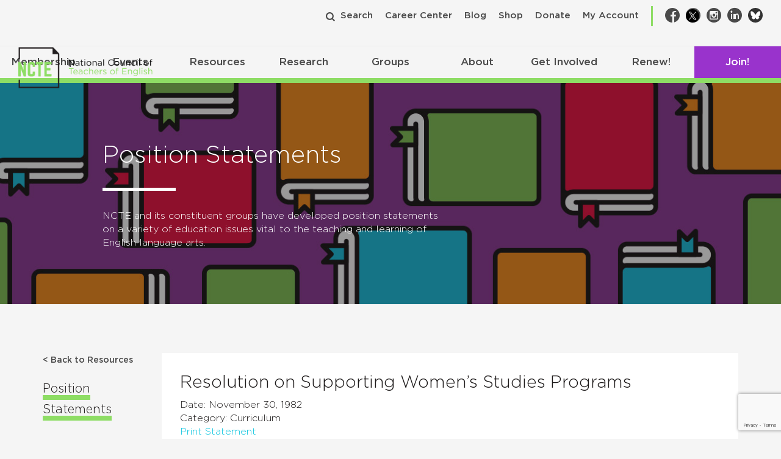

--- FILE ---
content_type: text/html; charset=utf-8
request_url: https://www.google.com/recaptcha/api2/anchor?ar=1&k=6Lf-cTUoAAAAAEDIC6CRcnNGepl9lQFUsctvt8SU&co=aHR0cHM6Ly9uY3RlLm9yZzo0NDM.&hl=en&v=PoyoqOPhxBO7pBk68S4YbpHZ&theme=light&size=invisible&badge=bottomright&anchor-ms=20000&execute-ms=30000&cb=1ar2x4qgn6v6
body_size: 49227
content:
<!DOCTYPE HTML><html dir="ltr" lang="en"><head><meta http-equiv="Content-Type" content="text/html; charset=UTF-8">
<meta http-equiv="X-UA-Compatible" content="IE=edge">
<title>reCAPTCHA</title>
<style type="text/css">
/* cyrillic-ext */
@font-face {
  font-family: 'Roboto';
  font-style: normal;
  font-weight: 400;
  font-stretch: 100%;
  src: url(//fonts.gstatic.com/s/roboto/v48/KFO7CnqEu92Fr1ME7kSn66aGLdTylUAMa3GUBHMdazTgWw.woff2) format('woff2');
  unicode-range: U+0460-052F, U+1C80-1C8A, U+20B4, U+2DE0-2DFF, U+A640-A69F, U+FE2E-FE2F;
}
/* cyrillic */
@font-face {
  font-family: 'Roboto';
  font-style: normal;
  font-weight: 400;
  font-stretch: 100%;
  src: url(//fonts.gstatic.com/s/roboto/v48/KFO7CnqEu92Fr1ME7kSn66aGLdTylUAMa3iUBHMdazTgWw.woff2) format('woff2');
  unicode-range: U+0301, U+0400-045F, U+0490-0491, U+04B0-04B1, U+2116;
}
/* greek-ext */
@font-face {
  font-family: 'Roboto';
  font-style: normal;
  font-weight: 400;
  font-stretch: 100%;
  src: url(//fonts.gstatic.com/s/roboto/v48/KFO7CnqEu92Fr1ME7kSn66aGLdTylUAMa3CUBHMdazTgWw.woff2) format('woff2');
  unicode-range: U+1F00-1FFF;
}
/* greek */
@font-face {
  font-family: 'Roboto';
  font-style: normal;
  font-weight: 400;
  font-stretch: 100%;
  src: url(//fonts.gstatic.com/s/roboto/v48/KFO7CnqEu92Fr1ME7kSn66aGLdTylUAMa3-UBHMdazTgWw.woff2) format('woff2');
  unicode-range: U+0370-0377, U+037A-037F, U+0384-038A, U+038C, U+038E-03A1, U+03A3-03FF;
}
/* math */
@font-face {
  font-family: 'Roboto';
  font-style: normal;
  font-weight: 400;
  font-stretch: 100%;
  src: url(//fonts.gstatic.com/s/roboto/v48/KFO7CnqEu92Fr1ME7kSn66aGLdTylUAMawCUBHMdazTgWw.woff2) format('woff2');
  unicode-range: U+0302-0303, U+0305, U+0307-0308, U+0310, U+0312, U+0315, U+031A, U+0326-0327, U+032C, U+032F-0330, U+0332-0333, U+0338, U+033A, U+0346, U+034D, U+0391-03A1, U+03A3-03A9, U+03B1-03C9, U+03D1, U+03D5-03D6, U+03F0-03F1, U+03F4-03F5, U+2016-2017, U+2034-2038, U+203C, U+2040, U+2043, U+2047, U+2050, U+2057, U+205F, U+2070-2071, U+2074-208E, U+2090-209C, U+20D0-20DC, U+20E1, U+20E5-20EF, U+2100-2112, U+2114-2115, U+2117-2121, U+2123-214F, U+2190, U+2192, U+2194-21AE, U+21B0-21E5, U+21F1-21F2, U+21F4-2211, U+2213-2214, U+2216-22FF, U+2308-230B, U+2310, U+2319, U+231C-2321, U+2336-237A, U+237C, U+2395, U+239B-23B7, U+23D0, U+23DC-23E1, U+2474-2475, U+25AF, U+25B3, U+25B7, U+25BD, U+25C1, U+25CA, U+25CC, U+25FB, U+266D-266F, U+27C0-27FF, U+2900-2AFF, U+2B0E-2B11, U+2B30-2B4C, U+2BFE, U+3030, U+FF5B, U+FF5D, U+1D400-1D7FF, U+1EE00-1EEFF;
}
/* symbols */
@font-face {
  font-family: 'Roboto';
  font-style: normal;
  font-weight: 400;
  font-stretch: 100%;
  src: url(//fonts.gstatic.com/s/roboto/v48/KFO7CnqEu92Fr1ME7kSn66aGLdTylUAMaxKUBHMdazTgWw.woff2) format('woff2');
  unicode-range: U+0001-000C, U+000E-001F, U+007F-009F, U+20DD-20E0, U+20E2-20E4, U+2150-218F, U+2190, U+2192, U+2194-2199, U+21AF, U+21E6-21F0, U+21F3, U+2218-2219, U+2299, U+22C4-22C6, U+2300-243F, U+2440-244A, U+2460-24FF, U+25A0-27BF, U+2800-28FF, U+2921-2922, U+2981, U+29BF, U+29EB, U+2B00-2BFF, U+4DC0-4DFF, U+FFF9-FFFB, U+10140-1018E, U+10190-1019C, U+101A0, U+101D0-101FD, U+102E0-102FB, U+10E60-10E7E, U+1D2C0-1D2D3, U+1D2E0-1D37F, U+1F000-1F0FF, U+1F100-1F1AD, U+1F1E6-1F1FF, U+1F30D-1F30F, U+1F315, U+1F31C, U+1F31E, U+1F320-1F32C, U+1F336, U+1F378, U+1F37D, U+1F382, U+1F393-1F39F, U+1F3A7-1F3A8, U+1F3AC-1F3AF, U+1F3C2, U+1F3C4-1F3C6, U+1F3CA-1F3CE, U+1F3D4-1F3E0, U+1F3ED, U+1F3F1-1F3F3, U+1F3F5-1F3F7, U+1F408, U+1F415, U+1F41F, U+1F426, U+1F43F, U+1F441-1F442, U+1F444, U+1F446-1F449, U+1F44C-1F44E, U+1F453, U+1F46A, U+1F47D, U+1F4A3, U+1F4B0, U+1F4B3, U+1F4B9, U+1F4BB, U+1F4BF, U+1F4C8-1F4CB, U+1F4D6, U+1F4DA, U+1F4DF, U+1F4E3-1F4E6, U+1F4EA-1F4ED, U+1F4F7, U+1F4F9-1F4FB, U+1F4FD-1F4FE, U+1F503, U+1F507-1F50B, U+1F50D, U+1F512-1F513, U+1F53E-1F54A, U+1F54F-1F5FA, U+1F610, U+1F650-1F67F, U+1F687, U+1F68D, U+1F691, U+1F694, U+1F698, U+1F6AD, U+1F6B2, U+1F6B9-1F6BA, U+1F6BC, U+1F6C6-1F6CF, U+1F6D3-1F6D7, U+1F6E0-1F6EA, U+1F6F0-1F6F3, U+1F6F7-1F6FC, U+1F700-1F7FF, U+1F800-1F80B, U+1F810-1F847, U+1F850-1F859, U+1F860-1F887, U+1F890-1F8AD, U+1F8B0-1F8BB, U+1F8C0-1F8C1, U+1F900-1F90B, U+1F93B, U+1F946, U+1F984, U+1F996, U+1F9E9, U+1FA00-1FA6F, U+1FA70-1FA7C, U+1FA80-1FA89, U+1FA8F-1FAC6, U+1FACE-1FADC, U+1FADF-1FAE9, U+1FAF0-1FAF8, U+1FB00-1FBFF;
}
/* vietnamese */
@font-face {
  font-family: 'Roboto';
  font-style: normal;
  font-weight: 400;
  font-stretch: 100%;
  src: url(//fonts.gstatic.com/s/roboto/v48/KFO7CnqEu92Fr1ME7kSn66aGLdTylUAMa3OUBHMdazTgWw.woff2) format('woff2');
  unicode-range: U+0102-0103, U+0110-0111, U+0128-0129, U+0168-0169, U+01A0-01A1, U+01AF-01B0, U+0300-0301, U+0303-0304, U+0308-0309, U+0323, U+0329, U+1EA0-1EF9, U+20AB;
}
/* latin-ext */
@font-face {
  font-family: 'Roboto';
  font-style: normal;
  font-weight: 400;
  font-stretch: 100%;
  src: url(//fonts.gstatic.com/s/roboto/v48/KFO7CnqEu92Fr1ME7kSn66aGLdTylUAMa3KUBHMdazTgWw.woff2) format('woff2');
  unicode-range: U+0100-02BA, U+02BD-02C5, U+02C7-02CC, U+02CE-02D7, U+02DD-02FF, U+0304, U+0308, U+0329, U+1D00-1DBF, U+1E00-1E9F, U+1EF2-1EFF, U+2020, U+20A0-20AB, U+20AD-20C0, U+2113, U+2C60-2C7F, U+A720-A7FF;
}
/* latin */
@font-face {
  font-family: 'Roboto';
  font-style: normal;
  font-weight: 400;
  font-stretch: 100%;
  src: url(//fonts.gstatic.com/s/roboto/v48/KFO7CnqEu92Fr1ME7kSn66aGLdTylUAMa3yUBHMdazQ.woff2) format('woff2');
  unicode-range: U+0000-00FF, U+0131, U+0152-0153, U+02BB-02BC, U+02C6, U+02DA, U+02DC, U+0304, U+0308, U+0329, U+2000-206F, U+20AC, U+2122, U+2191, U+2193, U+2212, U+2215, U+FEFF, U+FFFD;
}
/* cyrillic-ext */
@font-face {
  font-family: 'Roboto';
  font-style: normal;
  font-weight: 500;
  font-stretch: 100%;
  src: url(//fonts.gstatic.com/s/roboto/v48/KFO7CnqEu92Fr1ME7kSn66aGLdTylUAMa3GUBHMdazTgWw.woff2) format('woff2');
  unicode-range: U+0460-052F, U+1C80-1C8A, U+20B4, U+2DE0-2DFF, U+A640-A69F, U+FE2E-FE2F;
}
/* cyrillic */
@font-face {
  font-family: 'Roboto';
  font-style: normal;
  font-weight: 500;
  font-stretch: 100%;
  src: url(//fonts.gstatic.com/s/roboto/v48/KFO7CnqEu92Fr1ME7kSn66aGLdTylUAMa3iUBHMdazTgWw.woff2) format('woff2');
  unicode-range: U+0301, U+0400-045F, U+0490-0491, U+04B0-04B1, U+2116;
}
/* greek-ext */
@font-face {
  font-family: 'Roboto';
  font-style: normal;
  font-weight: 500;
  font-stretch: 100%;
  src: url(//fonts.gstatic.com/s/roboto/v48/KFO7CnqEu92Fr1ME7kSn66aGLdTylUAMa3CUBHMdazTgWw.woff2) format('woff2');
  unicode-range: U+1F00-1FFF;
}
/* greek */
@font-face {
  font-family: 'Roboto';
  font-style: normal;
  font-weight: 500;
  font-stretch: 100%;
  src: url(//fonts.gstatic.com/s/roboto/v48/KFO7CnqEu92Fr1ME7kSn66aGLdTylUAMa3-UBHMdazTgWw.woff2) format('woff2');
  unicode-range: U+0370-0377, U+037A-037F, U+0384-038A, U+038C, U+038E-03A1, U+03A3-03FF;
}
/* math */
@font-face {
  font-family: 'Roboto';
  font-style: normal;
  font-weight: 500;
  font-stretch: 100%;
  src: url(//fonts.gstatic.com/s/roboto/v48/KFO7CnqEu92Fr1ME7kSn66aGLdTylUAMawCUBHMdazTgWw.woff2) format('woff2');
  unicode-range: U+0302-0303, U+0305, U+0307-0308, U+0310, U+0312, U+0315, U+031A, U+0326-0327, U+032C, U+032F-0330, U+0332-0333, U+0338, U+033A, U+0346, U+034D, U+0391-03A1, U+03A3-03A9, U+03B1-03C9, U+03D1, U+03D5-03D6, U+03F0-03F1, U+03F4-03F5, U+2016-2017, U+2034-2038, U+203C, U+2040, U+2043, U+2047, U+2050, U+2057, U+205F, U+2070-2071, U+2074-208E, U+2090-209C, U+20D0-20DC, U+20E1, U+20E5-20EF, U+2100-2112, U+2114-2115, U+2117-2121, U+2123-214F, U+2190, U+2192, U+2194-21AE, U+21B0-21E5, U+21F1-21F2, U+21F4-2211, U+2213-2214, U+2216-22FF, U+2308-230B, U+2310, U+2319, U+231C-2321, U+2336-237A, U+237C, U+2395, U+239B-23B7, U+23D0, U+23DC-23E1, U+2474-2475, U+25AF, U+25B3, U+25B7, U+25BD, U+25C1, U+25CA, U+25CC, U+25FB, U+266D-266F, U+27C0-27FF, U+2900-2AFF, U+2B0E-2B11, U+2B30-2B4C, U+2BFE, U+3030, U+FF5B, U+FF5D, U+1D400-1D7FF, U+1EE00-1EEFF;
}
/* symbols */
@font-face {
  font-family: 'Roboto';
  font-style: normal;
  font-weight: 500;
  font-stretch: 100%;
  src: url(//fonts.gstatic.com/s/roboto/v48/KFO7CnqEu92Fr1ME7kSn66aGLdTylUAMaxKUBHMdazTgWw.woff2) format('woff2');
  unicode-range: U+0001-000C, U+000E-001F, U+007F-009F, U+20DD-20E0, U+20E2-20E4, U+2150-218F, U+2190, U+2192, U+2194-2199, U+21AF, U+21E6-21F0, U+21F3, U+2218-2219, U+2299, U+22C4-22C6, U+2300-243F, U+2440-244A, U+2460-24FF, U+25A0-27BF, U+2800-28FF, U+2921-2922, U+2981, U+29BF, U+29EB, U+2B00-2BFF, U+4DC0-4DFF, U+FFF9-FFFB, U+10140-1018E, U+10190-1019C, U+101A0, U+101D0-101FD, U+102E0-102FB, U+10E60-10E7E, U+1D2C0-1D2D3, U+1D2E0-1D37F, U+1F000-1F0FF, U+1F100-1F1AD, U+1F1E6-1F1FF, U+1F30D-1F30F, U+1F315, U+1F31C, U+1F31E, U+1F320-1F32C, U+1F336, U+1F378, U+1F37D, U+1F382, U+1F393-1F39F, U+1F3A7-1F3A8, U+1F3AC-1F3AF, U+1F3C2, U+1F3C4-1F3C6, U+1F3CA-1F3CE, U+1F3D4-1F3E0, U+1F3ED, U+1F3F1-1F3F3, U+1F3F5-1F3F7, U+1F408, U+1F415, U+1F41F, U+1F426, U+1F43F, U+1F441-1F442, U+1F444, U+1F446-1F449, U+1F44C-1F44E, U+1F453, U+1F46A, U+1F47D, U+1F4A3, U+1F4B0, U+1F4B3, U+1F4B9, U+1F4BB, U+1F4BF, U+1F4C8-1F4CB, U+1F4D6, U+1F4DA, U+1F4DF, U+1F4E3-1F4E6, U+1F4EA-1F4ED, U+1F4F7, U+1F4F9-1F4FB, U+1F4FD-1F4FE, U+1F503, U+1F507-1F50B, U+1F50D, U+1F512-1F513, U+1F53E-1F54A, U+1F54F-1F5FA, U+1F610, U+1F650-1F67F, U+1F687, U+1F68D, U+1F691, U+1F694, U+1F698, U+1F6AD, U+1F6B2, U+1F6B9-1F6BA, U+1F6BC, U+1F6C6-1F6CF, U+1F6D3-1F6D7, U+1F6E0-1F6EA, U+1F6F0-1F6F3, U+1F6F7-1F6FC, U+1F700-1F7FF, U+1F800-1F80B, U+1F810-1F847, U+1F850-1F859, U+1F860-1F887, U+1F890-1F8AD, U+1F8B0-1F8BB, U+1F8C0-1F8C1, U+1F900-1F90B, U+1F93B, U+1F946, U+1F984, U+1F996, U+1F9E9, U+1FA00-1FA6F, U+1FA70-1FA7C, U+1FA80-1FA89, U+1FA8F-1FAC6, U+1FACE-1FADC, U+1FADF-1FAE9, U+1FAF0-1FAF8, U+1FB00-1FBFF;
}
/* vietnamese */
@font-face {
  font-family: 'Roboto';
  font-style: normal;
  font-weight: 500;
  font-stretch: 100%;
  src: url(//fonts.gstatic.com/s/roboto/v48/KFO7CnqEu92Fr1ME7kSn66aGLdTylUAMa3OUBHMdazTgWw.woff2) format('woff2');
  unicode-range: U+0102-0103, U+0110-0111, U+0128-0129, U+0168-0169, U+01A0-01A1, U+01AF-01B0, U+0300-0301, U+0303-0304, U+0308-0309, U+0323, U+0329, U+1EA0-1EF9, U+20AB;
}
/* latin-ext */
@font-face {
  font-family: 'Roboto';
  font-style: normal;
  font-weight: 500;
  font-stretch: 100%;
  src: url(//fonts.gstatic.com/s/roboto/v48/KFO7CnqEu92Fr1ME7kSn66aGLdTylUAMa3KUBHMdazTgWw.woff2) format('woff2');
  unicode-range: U+0100-02BA, U+02BD-02C5, U+02C7-02CC, U+02CE-02D7, U+02DD-02FF, U+0304, U+0308, U+0329, U+1D00-1DBF, U+1E00-1E9F, U+1EF2-1EFF, U+2020, U+20A0-20AB, U+20AD-20C0, U+2113, U+2C60-2C7F, U+A720-A7FF;
}
/* latin */
@font-face {
  font-family: 'Roboto';
  font-style: normal;
  font-weight: 500;
  font-stretch: 100%;
  src: url(//fonts.gstatic.com/s/roboto/v48/KFO7CnqEu92Fr1ME7kSn66aGLdTylUAMa3yUBHMdazQ.woff2) format('woff2');
  unicode-range: U+0000-00FF, U+0131, U+0152-0153, U+02BB-02BC, U+02C6, U+02DA, U+02DC, U+0304, U+0308, U+0329, U+2000-206F, U+20AC, U+2122, U+2191, U+2193, U+2212, U+2215, U+FEFF, U+FFFD;
}
/* cyrillic-ext */
@font-face {
  font-family: 'Roboto';
  font-style: normal;
  font-weight: 900;
  font-stretch: 100%;
  src: url(//fonts.gstatic.com/s/roboto/v48/KFO7CnqEu92Fr1ME7kSn66aGLdTylUAMa3GUBHMdazTgWw.woff2) format('woff2');
  unicode-range: U+0460-052F, U+1C80-1C8A, U+20B4, U+2DE0-2DFF, U+A640-A69F, U+FE2E-FE2F;
}
/* cyrillic */
@font-face {
  font-family: 'Roboto';
  font-style: normal;
  font-weight: 900;
  font-stretch: 100%;
  src: url(//fonts.gstatic.com/s/roboto/v48/KFO7CnqEu92Fr1ME7kSn66aGLdTylUAMa3iUBHMdazTgWw.woff2) format('woff2');
  unicode-range: U+0301, U+0400-045F, U+0490-0491, U+04B0-04B1, U+2116;
}
/* greek-ext */
@font-face {
  font-family: 'Roboto';
  font-style: normal;
  font-weight: 900;
  font-stretch: 100%;
  src: url(//fonts.gstatic.com/s/roboto/v48/KFO7CnqEu92Fr1ME7kSn66aGLdTylUAMa3CUBHMdazTgWw.woff2) format('woff2');
  unicode-range: U+1F00-1FFF;
}
/* greek */
@font-face {
  font-family: 'Roboto';
  font-style: normal;
  font-weight: 900;
  font-stretch: 100%;
  src: url(//fonts.gstatic.com/s/roboto/v48/KFO7CnqEu92Fr1ME7kSn66aGLdTylUAMa3-UBHMdazTgWw.woff2) format('woff2');
  unicode-range: U+0370-0377, U+037A-037F, U+0384-038A, U+038C, U+038E-03A1, U+03A3-03FF;
}
/* math */
@font-face {
  font-family: 'Roboto';
  font-style: normal;
  font-weight: 900;
  font-stretch: 100%;
  src: url(//fonts.gstatic.com/s/roboto/v48/KFO7CnqEu92Fr1ME7kSn66aGLdTylUAMawCUBHMdazTgWw.woff2) format('woff2');
  unicode-range: U+0302-0303, U+0305, U+0307-0308, U+0310, U+0312, U+0315, U+031A, U+0326-0327, U+032C, U+032F-0330, U+0332-0333, U+0338, U+033A, U+0346, U+034D, U+0391-03A1, U+03A3-03A9, U+03B1-03C9, U+03D1, U+03D5-03D6, U+03F0-03F1, U+03F4-03F5, U+2016-2017, U+2034-2038, U+203C, U+2040, U+2043, U+2047, U+2050, U+2057, U+205F, U+2070-2071, U+2074-208E, U+2090-209C, U+20D0-20DC, U+20E1, U+20E5-20EF, U+2100-2112, U+2114-2115, U+2117-2121, U+2123-214F, U+2190, U+2192, U+2194-21AE, U+21B0-21E5, U+21F1-21F2, U+21F4-2211, U+2213-2214, U+2216-22FF, U+2308-230B, U+2310, U+2319, U+231C-2321, U+2336-237A, U+237C, U+2395, U+239B-23B7, U+23D0, U+23DC-23E1, U+2474-2475, U+25AF, U+25B3, U+25B7, U+25BD, U+25C1, U+25CA, U+25CC, U+25FB, U+266D-266F, U+27C0-27FF, U+2900-2AFF, U+2B0E-2B11, U+2B30-2B4C, U+2BFE, U+3030, U+FF5B, U+FF5D, U+1D400-1D7FF, U+1EE00-1EEFF;
}
/* symbols */
@font-face {
  font-family: 'Roboto';
  font-style: normal;
  font-weight: 900;
  font-stretch: 100%;
  src: url(//fonts.gstatic.com/s/roboto/v48/KFO7CnqEu92Fr1ME7kSn66aGLdTylUAMaxKUBHMdazTgWw.woff2) format('woff2');
  unicode-range: U+0001-000C, U+000E-001F, U+007F-009F, U+20DD-20E0, U+20E2-20E4, U+2150-218F, U+2190, U+2192, U+2194-2199, U+21AF, U+21E6-21F0, U+21F3, U+2218-2219, U+2299, U+22C4-22C6, U+2300-243F, U+2440-244A, U+2460-24FF, U+25A0-27BF, U+2800-28FF, U+2921-2922, U+2981, U+29BF, U+29EB, U+2B00-2BFF, U+4DC0-4DFF, U+FFF9-FFFB, U+10140-1018E, U+10190-1019C, U+101A0, U+101D0-101FD, U+102E0-102FB, U+10E60-10E7E, U+1D2C0-1D2D3, U+1D2E0-1D37F, U+1F000-1F0FF, U+1F100-1F1AD, U+1F1E6-1F1FF, U+1F30D-1F30F, U+1F315, U+1F31C, U+1F31E, U+1F320-1F32C, U+1F336, U+1F378, U+1F37D, U+1F382, U+1F393-1F39F, U+1F3A7-1F3A8, U+1F3AC-1F3AF, U+1F3C2, U+1F3C4-1F3C6, U+1F3CA-1F3CE, U+1F3D4-1F3E0, U+1F3ED, U+1F3F1-1F3F3, U+1F3F5-1F3F7, U+1F408, U+1F415, U+1F41F, U+1F426, U+1F43F, U+1F441-1F442, U+1F444, U+1F446-1F449, U+1F44C-1F44E, U+1F453, U+1F46A, U+1F47D, U+1F4A3, U+1F4B0, U+1F4B3, U+1F4B9, U+1F4BB, U+1F4BF, U+1F4C8-1F4CB, U+1F4D6, U+1F4DA, U+1F4DF, U+1F4E3-1F4E6, U+1F4EA-1F4ED, U+1F4F7, U+1F4F9-1F4FB, U+1F4FD-1F4FE, U+1F503, U+1F507-1F50B, U+1F50D, U+1F512-1F513, U+1F53E-1F54A, U+1F54F-1F5FA, U+1F610, U+1F650-1F67F, U+1F687, U+1F68D, U+1F691, U+1F694, U+1F698, U+1F6AD, U+1F6B2, U+1F6B9-1F6BA, U+1F6BC, U+1F6C6-1F6CF, U+1F6D3-1F6D7, U+1F6E0-1F6EA, U+1F6F0-1F6F3, U+1F6F7-1F6FC, U+1F700-1F7FF, U+1F800-1F80B, U+1F810-1F847, U+1F850-1F859, U+1F860-1F887, U+1F890-1F8AD, U+1F8B0-1F8BB, U+1F8C0-1F8C1, U+1F900-1F90B, U+1F93B, U+1F946, U+1F984, U+1F996, U+1F9E9, U+1FA00-1FA6F, U+1FA70-1FA7C, U+1FA80-1FA89, U+1FA8F-1FAC6, U+1FACE-1FADC, U+1FADF-1FAE9, U+1FAF0-1FAF8, U+1FB00-1FBFF;
}
/* vietnamese */
@font-face {
  font-family: 'Roboto';
  font-style: normal;
  font-weight: 900;
  font-stretch: 100%;
  src: url(//fonts.gstatic.com/s/roboto/v48/KFO7CnqEu92Fr1ME7kSn66aGLdTylUAMa3OUBHMdazTgWw.woff2) format('woff2');
  unicode-range: U+0102-0103, U+0110-0111, U+0128-0129, U+0168-0169, U+01A0-01A1, U+01AF-01B0, U+0300-0301, U+0303-0304, U+0308-0309, U+0323, U+0329, U+1EA0-1EF9, U+20AB;
}
/* latin-ext */
@font-face {
  font-family: 'Roboto';
  font-style: normal;
  font-weight: 900;
  font-stretch: 100%;
  src: url(//fonts.gstatic.com/s/roboto/v48/KFO7CnqEu92Fr1ME7kSn66aGLdTylUAMa3KUBHMdazTgWw.woff2) format('woff2');
  unicode-range: U+0100-02BA, U+02BD-02C5, U+02C7-02CC, U+02CE-02D7, U+02DD-02FF, U+0304, U+0308, U+0329, U+1D00-1DBF, U+1E00-1E9F, U+1EF2-1EFF, U+2020, U+20A0-20AB, U+20AD-20C0, U+2113, U+2C60-2C7F, U+A720-A7FF;
}
/* latin */
@font-face {
  font-family: 'Roboto';
  font-style: normal;
  font-weight: 900;
  font-stretch: 100%;
  src: url(//fonts.gstatic.com/s/roboto/v48/KFO7CnqEu92Fr1ME7kSn66aGLdTylUAMa3yUBHMdazQ.woff2) format('woff2');
  unicode-range: U+0000-00FF, U+0131, U+0152-0153, U+02BB-02BC, U+02C6, U+02DA, U+02DC, U+0304, U+0308, U+0329, U+2000-206F, U+20AC, U+2122, U+2191, U+2193, U+2212, U+2215, U+FEFF, U+FFFD;
}

</style>
<link rel="stylesheet" type="text/css" href="https://www.gstatic.com/recaptcha/releases/PoyoqOPhxBO7pBk68S4YbpHZ/styles__ltr.css">
<script nonce="80_TEylS7M10x3YLjiOdYw" type="text/javascript">window['__recaptcha_api'] = 'https://www.google.com/recaptcha/api2/';</script>
<script type="text/javascript" src="https://www.gstatic.com/recaptcha/releases/PoyoqOPhxBO7pBk68S4YbpHZ/recaptcha__en.js" nonce="80_TEylS7M10x3YLjiOdYw">
      
    </script></head>
<body><div id="rc-anchor-alert" class="rc-anchor-alert"></div>
<input type="hidden" id="recaptcha-token" value="[base64]">
<script type="text/javascript" nonce="80_TEylS7M10x3YLjiOdYw">
      recaptcha.anchor.Main.init("[\x22ainput\x22,[\x22bgdata\x22,\x22\x22,\[base64]/[base64]/bmV3IFpbdF0obVswXSk6Sz09Mj9uZXcgWlt0XShtWzBdLG1bMV0pOks9PTM/bmV3IFpbdF0obVswXSxtWzFdLG1bMl0pOks9PTQ/[base64]/[base64]/[base64]/[base64]/[base64]/[base64]/[base64]/[base64]/[base64]/[base64]/[base64]/[base64]/[base64]/[base64]\\u003d\\u003d\x22,\[base64]\x22,\x22b04sasKhwqrDiXHDnzIxw4nCrW/Dg8OneMKZwrN5wrDDncKBwrouwrTCisKyw7F0w4hmwoLDrMOAw4/CoBbDhxrCjsOSbTTCqsKTFMOgwqfCvEjDgcKiw5xNf8KCw5UJA8O8ZcK7woYoB8KQw6PDmcOaRDjCkGHDoVY6wqsQW19wNRTDlUfCo8O4CSFRw4EawoNrw7vDg8KQw4kKI8Ksw6p5woQZwqnCsSjDn23CvMKOw5HDr1/CucOUwo7CqxLCosOzR8KfCx7ClTvCpUfDpMO3KkRLwrXDp8Oqw6Z9RhNOwrDDtWfDkMK6QSTCtMOTw67CpsKUwr/CusK7wrsdwo/CvEvCoBnCvVDDiMKgKBrDssKZGsO+bcO+C1law7bCjU3DkzcRw4zCgMOSwoVfP8KyPyBAEsKsw5UKwrnChsOZL8KZYRpewrHDq23Dk0QoJBzDqMOYwp5Rw6RMwr/CsmfCqcOpR8Ocwr4oBcOTHMKkw4bDgXEzNsOnU0zCrh/[base64]/[base64]/DigABWUtkasK4wpzDqDNMw6MXccOCwrtgf8Kvw6nDsUNywpkTwqdHwp4uwpvCql/CgMKBKhvCq2TDtcOBGHXCosKuajnCpMOyd0wyw4/CuFnDr8OOWMKjew/CtMKyw7HDrsKVwqDDkEQVeGhCTcKVPElZwrZzYsOIwqFxN3hew7/CuREHNyB5w4vDkMOvFsOPw7tWw5NFw6UhwrLDkUp5KQlFOjtIKnfCqcOURTMCGGjDvGDDmhvDnsObGk1QNEETe8KXwqTDkkZdBzQsw4LCgcOgIsO5w5sKcsOrHlgNN2nCssK+BBHCoSdpcsKcw6fCk8KKKsKeCcOuFR3DosOmwqPDhDHDjnR9RMKvwp/[base64]/CssOXO8OCwpfCrsKcW8OLecORGgtNLitAIBJtw6jCuEvCpwgbDjnDjMKVIW3DmMKvWUTCjSwJTsKuZijDnMKmw7vDl3MnT8KiU8ObwrULwoXChcOqWxItwpPCrMOqwoUDTHrDl8K2w7NDw6HCqMOvCMO2TzQLwq7CkcODw6x6w4bCl3/DoyQGQ8KewpwJTUkMJsKhYsObwrLDksKiw43DncK8w5NpwpHCisKoLMO1OMOzWgLChsOEwot5wpYiwromRS3Ckw7Cl3UyM8OYNl7DvsKmEcKBTlrCkMOoHcOkfh7Dv8OPYCvDij3Dm8OON8KwGh/DlMKoVD1UTnkvUsOsFA0vw4lMcMKmw7gbw7rCplxOwpvChsKkw4/[base64]/LMOGw4XDmMKrwqZjwqRLBcOBezbCjTrDq13CpcKeO8OwwqJmMcO9WcO/wr7CssOUKcOCWcKbwqzCoUQGL8KXby7ClEvDtD7DvWIkw58tWlTDmcKgwqPDv8KvBMK2AMO6TcKaZMKcOHlKw606WEghw5zCrsOVNALDrsKkOMOdwok1wpgOW8OTwpbCvMK3PsOQJSDDicOLCA9SUnvCoFUww6wZwrvCt8K9YcKaccOvwp1PwqUeBFAREwbDu8K/wrPDh8KLeG1LIsOUHgssw4lYDl1HNcOxRMOxBATCgC7CqgRCwovClEDDpyDCn0xYw4l3bxslI8KUesKXHzJzIT9wPMOrwpjDhh3DtsOlw7bDhFjCp8K8wr8iIVPChsKCJsKAXkpNw7tSwofCvsKEwqbCkcKcw5Z7acOrw7lKXMOgEnxrRH/CgU3CpgLDi8K+wqLChsKfwoHCpxBoCsOffxnDocO5wrVfKUjDrH/DhXHDk8K4wqjDsMOdw55tEEnCmgzCiWlPN8KPwrrDhiXCgmbCmV5HN8OGwo8EDwwZN8Kbwrkcw4rCv8Omw6NcwoDCnR9pwqjCigLCncKEwpJuT2rCjw7Du1fCkRrDgcO4wrZswpTCpVRAI8KLRj7DiDhTEyjCogXDg8OGw5/DvMORwpTDqiHCjn05e8OewqDCosOaQcOHw59CwoLDgcKbwoFqwrs/w4JpAMOJwppacsO0wo8cw7d5TcKRw5ZRw7TDiGVXwqvDqcKJWFHCjxZLGTzCssOCTcOSwp7Cs8Oow4s/OHPDtsO0w4/[base64]/w5TDqATCmcOOwp3DhcOgfBtewq/Cj2zChMOAYwDDqMOTBMKUwovDnjTCjcO4DsOwOj/Dg3dMwrbDkcKPVMOhw77CkMO0w4fDmTgnw6PCsRs7wrhowqlswpbCgcOWNELDjXN/[base64]/CjjA7fcKEZcOHbAdnw7vCu8K6MsOpwpt9XHjDiV96WXzDrsOzw6DDgH7DgB/Dh3DDvcO7ShIrdcKUZXxnw4xFw6DCucK/C8OAP8KHLnxYw7fCvipVLcKuwofCrMKHE8OKw4nDr8KTGkMiAcKFB8KYwpTDoG/CkMKVLGfCiMK1Fj7CgsO2Fylow4YYw7h/w4fDj2XDjcO4w4ISKcOiP8OoGMKcbMOzbsOaR8O/L8Kewq0Swq41wp1awq57RMKZUVTCs8OYRAA+XjUeX8Oof8KLQsKfwrdSHUnCplHDqX/Dt8O6woNZQz3DmsKewpLCsMOgwr7CqsO9w5l9Y8KcJQstwpbCm8KyTAjCslk1ZcKwe3TDuMKOwoNmN8K6wr9Fw5HDnsO7MS8rw6DCmcKMP1gZw6TDlg7DqFPCssOEGsOSYDA1w7rCuDvCsWPCtSs7wrEOFMKHwo/CgiFxwqpqwr86asOvwpYFHjzDvBHDqMK9wpx2F8KSw4Vhw6hnwrtFw5lQwrEaw6rCv8K0WnXCu38kw7YPwpnDj2PDlxZew6BKwqxVw7cgwozDjzw4Z8KcSMOuw6/CicOCw7B/wonDisOlwpHDkCYswqcCw7HDrjzClFDDkETCimTClcKow5nDmMOXAVJ7wq0DwoPDglXCkMKMwrrDlj10e13DvsOIdm8JW8K/[base64]/[base64]/[base64]/CvEUyw6ZRw6nDkFbDtsOtFsKmw4HDjsKeIsOXw64JY8Krwr0IwpkVw7jDlsKeOX8uwqvCuMOUwoIJw4LCmA7Du8K9SCLDij9Awr/ChsK0w5xDw7VoT8KzTBh/HUJvL8OYR8KjwpNwcSzCuMOXWG7CvMOwwrjDjMK7w70EFMKnKMOeEcOwa3oxw5kqFjrCrcKTw6QDw7AzWCQTwojDkhLDv8Olw4JPwoR0asOsI8K9wpgdwqkBwoHDsk/[base64]/CoBHDrsKRMcOWBMKKLA3Ck2k5HcKBw4nCp8O2wrJWw6nCtsKUD8O6GHlPKsKuDypBSFDDjsKfw4YEwprDrg7DlcKsZMK0w7M3aMKZw4rChsK/[base64]/DrsOvw5FJI8Ofwrgow6QowrEoVcOhDsOUw4nDtsKow7bDrVjChcO0w7XDq8Kew5dZdEYwwrDDhWjDvcKHYFRnf8OUayYXw7jDqMOcwoXDonNUw4Mzw5A/w4LDoMKdPFJrw7LDrcOpRcO/wpdaKgzCqcOoCA0Nw7UtfsKAw6DCmBnCrRbCq8O8HFzDncO0w6jDtMOZe2LCicKQw5QHZ3HCmMK/wpJgwp3ChlU5bEbDg2jCnMKJaiLCq8KUNBtQPMOtIcKtI8OCwq0ow5HChHJdOsKIWcOQHsKZW8OJcCfCpmXCrVLCj8KSHsKJZMKZw7s8KcKATMKqwr4Hw5xlJ3oMPcO1LA/[base64]/DiMOHLsKpwpQLJMOaGMKBwozCokzClREFHsKNwqI9BmIScWgzY8ODYnPCtMOqwoJlwodkwr5EezTDoyTCp8Ofw77Cj2Q7w4nCj3x7w4TDkBrClxEhMRrDscKPw6jClsK9wqB/w5PDhBLCkcO8w6vCtGDCmwDCqcOsYy5tA8OuwoFcwqvCmnVJw5d3woxhL8Odw5wyUznChsKTwqlvwqgrYcO5PcKGwqVswok8w6VWw7bCkCLDv8OhC2nDohsSw7jDgMOvw6t1BhDDpcKow4J4wrBdQTPCmUN4w67Cpm8mwoMXw4DDuj/Cv8K1OzkJwrM2wo5vXcOsw7BIw5DDvMKGEg4uXW8uaS4IXTzDiMOVdmFJw4jDkMOmw7nDg8OxwotUw6HCg8Opw7PDnsOzUWN2w6NZI8OIw5DDpR3DosO5w6QTwodmOcOeD8KbYmLDrcKSw4LDn3MvSQoXw4VycMKtw6fCqsOaXnN1w6ZiPcOAXRzDvsKXw4E/Q8OHXmDCkcKZJ8Kxd3UzZMOVCAtDXCgjwpPCtsOFGcOpw40HfCnDuUXCnsKVFjACwotlBMOYJ0bDi8KafEdZw7LDrsOCKHNhaMK+wr59agEnVsOjQVTCkQjCj3BbBk7DmnZ/wp9VwopkIgwCBgjDhMOQw7Z5ZMOneyZ3N8O+XFxEw784wpHDlTd6QjDCkwXCmsK/L8KbwrLCjnoqTcObwoFOUsOaAizDn3pPODczeVfCqsOlwobDisKMwo/[base64]/FVvCo3/DijTCvMOyIMOZUlvDisOawp/DmGVzw4DCrsO4wpnCmcO5WcKOLHpQCcKLw71hQxjCh1XDlXbDssO/BXM0wo9wVjRLcsO/woPCn8OyS3LDjDdyX38zHEDCg1kxMiXDrUXDtxFyMUDCssO+wqnDtMKFwpHCjUA+w5XCjsKawrczLcO0fsKgw6QLw4R2w6nDkMOMwrp2Blpwe8ORVwY8w4N3wpBHUSlOSTTCqVTCh8OYwqVvGj4SwoHCqsOjwp8Yw5fCmsODwq0dSsOSXHXDiBcyZm3DmnbDkcOgwro/[base64]/Dn8KPQ8Kww6nCqCJ3DAHDlilATUjDrE53w7I9MMO8wq1uScK6wr89wooTAMKQKsKtw53DmMKDwocNLm3DnVHCk3J5Wl0Yw5MRwo7CiMKZw5EbUMO5w5PCnALCnzfDpkfCv8KuwoF8w7TDgsOZc8Ojb8KPwqwHwq0hOj/DtsOlw7vCpsKwETXDo8K8w6rDmXMUwrI5wq4Nw7dpI05Ew4TDg8OLdSFzw4BbbhFeP8KuY8O0wrANL2zDvsOkS3vCpVUVLcO9AkfClMOtGcKyVidEfUzDqsKbWnRbw4TCjQvCkMO+DgbDoMOaDXFrw6h8wpEZw5URw51vS8K2IUfDj8KeO8OFLWhLworCixrCksO/w5p8w5MDX8Kow4FGw4V7w7jDlcOrwqU0N3Fdw7HDg8KxXMKrfSrCtjRMwrDCrcKOw7ZNKlsqw5DDosO/[base64]/[base64]/DksKnwpcQw7dXwqvChcKkwozDnMOzw4N/eQzDnGvDq0Acw5FYw4duw77CnmZqwr0decKhUsOBwoLCtgtOR8O+PsOtwrhzw4RTwqQ0w43DjWYqwoZHCzxhCcOkf8Ofwo3DiVowBcOLZ1ELFHRsOScXw5jCqsK/w5tYw4pxajBMZcKnw4Y2w5MKwrLCqCRaw5HCq28xwrPChToRLwFyWEByJhxmw7svecOrXcKyB0/Cv33Cl8K6wqweFy/CgmdnwprCjMK2wrLDm8Kkw6TDscOfw5UBw6DCpzDDg8KrccOHwqdPwoZHw6lyJMOcD2HDnA1ow6DCrcOiV3/CiAFmw6USRcO/w7vDkBDCqcOdVSzDnMKWZX3DuMODNCjClx3Doj0+V8Kcwr8CwrDDhXPDsMKtwqXCp8KOY8KTw6hNwonDvsKXwqh6w5/[base64]/wqxIwqMrw5XCnCRJI8KHd8OvScORwpMsXcOFwr3CvMOtASDDocKJw4YzB8K5emNtwoBoAcO3VDRZVkUNw48lSxVvZ8OqT8OEZ8O/wpPDvcOVw6RIwpEzU8OBwrV8VHgywoLDsF0HAMOrVGUWwrDDk8OVw6xow7DDm8O3IsObw6vDojfCjsOnM8Otw4rDsEDCkyHCkMOcwr83wpLDjjnCi8O8S8OiMkbDiMOlL8KRBcODw5klw5piwq4GTULCj0PCng7CtsOwFl1NMSPCqkErwq8uTC/[base64]/CjsK4ZBpaw4vDqhXDmUPCncO6wqDDkSFGw7cNdD3Dn0LCnMKXwrhbBDcABkzDhUXCjS/[base64]/DssOPw6zCl0vDr0/Dk8OZdMK1Ojp8b0/DmhbDlcK7OHpMTCBRB0rChCkzWFwIw5XCq8K6OMK2Lg0Rw77DqkfDnU7ChcO6w6jCjTBxdMOmwp8ZUMKOSVXDm0vDscKPw7t2wrnDnmnCv8KkSlYYw5jDh8O6eMO5G8Oiw4DDpEzCsmUGUFnCq8OEwrrDuMO1KnTDksOGwqTCqUZFamrCtcOqNsK/JUrCv8OVBcOqL17DksOwHMKOYBXDvMKgNMKAw5cgw6howo7CjsOpIcKWw7oKw7YJX2HCtMONbsKjw6rCmsKDwoNFw6/CqsOhXWZHwoXDi8OQw59dw7PDusKIwpgswqTCqCfDt2Fjazx/w5FFwoLCpWvDnGbCvHESYFcOP8OcJMOKwoPCsh3DkRfCuMOKd3AIVcKxTCQOw4YOalNlwrJ/wqzCgMKVw43DlcOEXTdUw5vDk8OKw6lbIcKfFDTCmsOBw6oRwqkxbjTCgcOjDzcHMwvDj3LCgy40w7tJwqoLIsOIwqR2JMOpw4gBacOow4UUPHc1NxRMwpfCmQ9PKlvCokUgEMKgbSkXB0hlfhZLO8Oow5vDu8K5w6VowqFeY8K+IMOnwqRfw6LDn8OPGDkESg/[base64]/Dq2QEwpwJTsOkeMKoXEp8w5LDvcOMTDtiYULChcOuXErCnsOKcD9CKh4ww7EHLFbDgcKrScK0wo1BwrnDg8Kzb2HCpkFcKh5cCcO4w6TDjV/DrcOXw7hpCHhyw5pBOMK9VsOvwqNjSH48TcK/[base64]/DiMKlZWrDocOKKljDhsKHNsOUwo4hwrhZWxXCvcKEwrrCv8OSw4fDqcObw67CvMO8wpLClMOuasOIdwLDrH3ClcOCbcO6wqsffTROGw3DlQwwVG7CkT8Gw4khJ3RoLMOSwp/CpMKjwpXChzLCtWfCmn5WesOnQMKjwol+NE7CvnNiwptRwprCpyhLwr7CiSzCjVkAXhLDtB/DlTRWw5kyJ8KdMsKVC2nDicOlwrvDjMKhwonDj8OiB8KWQsO3wpJlw5fDp8KDwpMBwpDDgMKPLlHCrwpgwp/DqFPCgTbCgsO3wqY0wrrCr0/CpQlbDcOIw43CmMKUOi/CjMKdwpVPw5HDjBfDnMOCWsOfwoHDsMKFwqsEMsOLHsOWw5XDuBDCtMO+wr3CjlbDgxAucMOiS8K8ZcK8wpIcwoLDsiUVPcOrw6/CiHwMMsOEwqHDi8OeCMKdw6LCnMOsw6JraVtuw4kCIMKywpnDuh8Ow6jDoA/Cv0HDoMKkw4JMWsKYw4cRMEgbwpvCtGxuTDQoXMKOAcObXyLCs1nCsF0eADwqw7jCl3kKHsKqDsOyWR3DjFJbbMKsw68KYsOOwpdbA8KewoTCjWwNfndPOCZHNcKmw6nDhsKWR8Kuw4tmw7HCpCbCtyZUw53CrkzCiMKUwqg9wq/DsGvCjhdSwp4ww7DDkDEjwoUHw7rCllTDriZWL3tuRzpHwqrCpsO9FcKGcBY0Y8OkwqHClMOXw6zCrMOWwoMhPnvDqgQDw5IiRMOEwpPDr0zDn8K1w4Uxw4zCgsKMI0LCnsKlw5XCulcENTHCusOcwrx/JWh/b8O2w5zDiMKQMzsww6zCt8K4w53Dq8KYwqppLsONSsOIwocMw57Drk5Lax0yHcO5fiLCgsOraiNCwrbCg8Oaw6NMCELCpCrCjcOTHMOKUVrCnytIw6kUMULCk8OSRsK0RUlEZ8KfMFlewrUuw7PCmMOdUTDCpXpbw4fCvMOKwrMpwpzDnMO+wp/DmmvDvClJwo3CrcOawroAQ0lTw6dkw5ZlwqDCoXZTKkbDkxbCii98H18pNsOFGG8Xwqs3UyllHjjDkHF4wpzDrsOGwp0hRg3Cjmw8wo1Hw67CvQI1V8K0Zmpdwr1YbsOQw4pLwpDCq1M1woLDu8OoBEDDrynDtE5Wwq4EU8K0w5g/w77Cj8Ojw5XDuyJXYMODccKvCXbChVLDgsKjwppJe8Ksw4EdQ8Oww6NkwpcEBsKIKTjDl1fCt8O/[base64]/[base64]/Co8KGQk7DmsOadBdRZsOiwqMKGl/DlHnCuTzDlcKnI37CosO+wos9KjUECkbDlynCu8OGXxhnw7Z+IAjCp8KXw4xAwpEYcMKGw4kkwpDCg8O0w6Y9Knl4e0nDusO+KU7CkcO3w4nDucKfw5Qbf8KLVVkBVR/DlcKOwoV3GFXChcKTwrx1XQRLwrEzIkrDoAfCtWoEw6LDjl3CosKfIsOewo4Rwo9QBRsdT3Z/wrTDnk5Jw63DqV/CinBIHRbCmsOsdnPDjsOpQsOfwpUcwpjDgzdiwoI8w7JZw7/DtsO4dXnCusKiw7DDmWnCgMOXw5TDvsK4XsKPw5zDsTszacOJw5hiAW0OwoHCmwPDkgE8IGzCoBbCum5+PsOWDRFgwpAbw69ww53Cjx/DsVLClcOaRF5lQcOKcz/[base64]/DtMOJBsOWRiIzWH7CuiXDqMOkwojDi8OkwovCpsKMwpRqwrDDocOOQBZhwpRHwp7DoXrDoMOJw6BHbMOPw4c3DcK7w4VXwrQLO1fDqMKCHcK2csOcwr7Dl8OfwrpqdE4hw6nCv2dGVmLCs8ONOFVBwo3DhcO6woI/[base64]/[base64]/EcOZwpwZwoA+w5jDtMOSYzXDgMOGwrYTbRTDrsO6EMOWW1PDrWPCsMO7ck5lX8KgEMKsXy91RsKIKsOEU8OrIsOkK1URDhU/ZMOyAgg0OjnDukBsw4dCTjZBRcKuSGLCp2ZGw7Bqwqd+dnVxwprCkMK1U3F3wpZ3wothw5HCuQ/DrU7DhsKzeQXDhGrCg8OnOMO8w7cRYsKNLRvCisK4w6PCgV7DuCLCtGIuwrjCtgHDhsO4b8ObUTl+L0bCtcKXwr95w7R5w6Ftw7PDusKlXMKiccKcwocgeyh0CMO2Q1wxwqofBnRaw5pTwqo3UCkkVjcVwprCpRbDgS7CuMObwqI/wprCgA7Dl8K+QyTDux1IwpbCumZAaRjCmD9Bw77CpVs4wrbDpsOpw4/Dnx/DvSnChWF8bRsqw4zCsDsfwpvCvsOhwoHDr1AgwqcnDgrClA5NwrfDrsOkDy/CjsO1VAzChTvCg8O3w6bCp8KlwqzDoMOdYG7CgMKlZiskA8KJwqTDnzY/[base64]/CizfDlQbDii4NemMae0sdw7Afw5XChAjDjcOzSWcrHH7CncOpw6Uew79wdyjCnsO0wrXDm8OQw57ChQrDhsKOw7QNwrTCu8O0w4JNUjzDusOSMcOEH8KFZ8KDP8KMcsKrUg1wczrCsRrCh8OVXznDusKnw7PDh8Oyw6LChUDCkgIlwrrChwIGAzfDmnRnw53CjX/DvSYoRg/[base64]/Dunpww67CtSNGw7slw7lCIsO2w6wEPcKPA8OEwrNhFMKyD2rCrQTCrsKgw44lX8Kgw4bDgyXDs8KMcsOlIMKgwqo4Uz5vwr1gwpLClcOhwpIHw64pLmkaeArChsKLMcOew5/CtcOuw4xuwqUHEcKeGWTCnMKNw4HCrsOLwqwwHMKnczHCuMKowp/DqlZ/[base64]/DlXLDjwRRCMKAY07CrFd8E8K/PU0lLsKGHsK4WCnDk1jDj8O7eR9QwqxGw6IRHcOnwrTCscKbTCXChcKPw6sAwq8kwoB7QjXCqsOgwqY8wp3DsT/[base64]/w4tyw77CugDDlQXCscK3wovDmcKYXBzDg8KwUkwaw6LDtWUVwqYPHR5Qw4zDjcO6w6nDssK7cMKww63CgcORcsOOf8OLHcO/wposGsOlH8KdKcOfE3vCs1PDkmPChMO6YB/CrsKiImLDncOQPMK2Y8OKMsO7wprDnhXDpsO/wrcINMKKbMORBWImeMOsw4/Cj8Ojw7hCw5jCqiHCusKeYwzDucK/[base64]/CrExuwp0vw7gBwqrCuMOKVMKWM3zDnMKqw5PDqsO/OcKuRBvDhSt6ecK1DyRew4/DtG/DpcKdwrZCEAAkw6QNw6LCuMO1wpLDrcKTw5AHIcOmw49owpXDhMO+FcKqwo0kUxDCqwrCrsKjwojDoCFJwphtU8OswpnDpMKyY8Ouw6dbw6vCknEHG30PJXxqHwTCi8O4wrkCT0LDmMKWNj7ChzVowp7DiMKYwobDqsKzQzx3JwEpEFARYW/[base64]/w4zDlcKeFALDncOcwqvDnMKwaQd+w4RFFTNcBgHDvBFLemRfwrHDkUhgcGQCEcOCw73Dv8Kdwq7DmHRnDn7CgMKJPcKlGsODw43CoTgSw5gmdUfDiGM/worCpCsVw7nDjn/CosK+VMKAw6MNw4dKwpoew5Bawpxbw4zCtTEYF8O7dcOzHTrCmXfClQ8iTzJMwoQ8w6wmw494w6RVw4vCqcOAC8K3wrzCtStRw6cWworCnj4xwoZFw6zCq8OGHBfCvS9PIcKDw5Bnw5JMw5/ChXHDhMKEw54XGUZIwrgsw7RLwo0KIF0xwr3DhsOYDsOGw4DCu2I6w6E1RC1cw4bCi8KFw6tPw7/[base64]/DmwlewobCvcOZIMKdwoMPwrTCnSPDq8OuHz5jOsKmwoIwZlQYw5IoZFQSMsK7GMONw73CjcOlTjwkICsZPcKUwodiwol8OB/Cpw0mw63DqHEsw4pFw6vChGALZHHClsOxwp90KcOSw4XDo0zDm8ORwo3DjsOFH8O2w4/CpG8ywpxgAcK4w6DDpsKQF3ctwpTDuFPCk8KuAlfDocONwpHDpsO4w7DDnR7DjcK6w77CoWNdEWA2ExxsBsKyHkIfdjdaKgvDoALDgEUpwpPDpQx+FMKhw4VbwpTDswDDpSXCuMKkwqtDFk8WZsO9Zj/CuMO1LALDtcObw7xSwpIwH8Oqw7pCR8KhcHkiRMOUwrvCqxNmwqrCrS/Dj1XDqX3DosOrwqxAw7TCvljCvW4AwrY5w53DqsK9wq8KeAnDj8KueWZAa0kWwqtpP3LCnsOpW8KfA1BPwpRCwp5tPsKfbsOVw5rCkMKFw6DDoX4kdsK8IlXCq09XFwEnwol/[base64]/[base64]/CijnCk8KNwrMvw5sbaEZCw7DCq1Mbw6zDkMO0wo3DsF0sw4jDl3MtcENNw4JPXsOswp3CpGvCnnTDk8O/w6Rfw5kzU8K8w7/DqwBrw6UEeHkJw4sYPSUUcmx5wrFpVMKaMMKHOnsXRcKbaDXDr3LCjivDt8KIwqXCs8KnwpVhwpsodMO1X8OqGis/wqkIwqZNHE7DrcOrNXV8wovDoHzCsjHDkBnCsBfDssOFw6pGwpR+w7NCbR/[base64]/MMOvJB/DikNTwrkASMOgEQNGZMOTwq1dSnzCvGvDlSLClA/CimxPwqgNwp/DpRzCjSIIwq93w6vDrRXDscKnT1/[base64]/CqMKnLcKxwrtbw47CtMKRRRJFwrLDhFoxw5laaDdFwpDDtXbCpB/Cp8KISybCq8KBVGdkJD13w7EoEDIuBMOVfFp8K3IfdBZCJsKGOcOLCcOfEsKsw6AkRMOkCMOFSGzDlcO0BgrCmxHDgsO1ecO0c2JVScKgMA7CjsOCZ8O6w5xzQcOtbGXCm3IvZMKvwozDqk/DucKlEyIiIhHCixFuw4oFIsKvwrXDpCtnwrYiwpXDrVHCugvCr2XDuMKmwp5BIcKUH8Kiwr1Gwp3DpEzDicKSw4fCqMOtCMKbV8ObPDc8wpvCqWbCsxXDvgEjw4N/wrvCs8OXw5YBIcOIT8KIw5fDoMKTJcK2wrbCuAbCjlPCr2LCg1Z7woJ/IsKnw5tdY296wpPDiFBrTR3DkHPCpMOFVR5Qw4vDsXjDvH4uwpJrwpXCgsKBwopqXsKpB8KiXsOAwrp3wqrCgC5OKsKqAcKTw5vCgMKIwqLDpsKzacKPw43CnMOWw5LCq8K2w5Yywoh9bAA2M8O0w6DDhMOsLHNZE2w9w4I/AWHCscObJ8O3w5zCmcOhw6DDvcOiOMOoAg7DoMK5GMOIGhLDisKcwphTw4nDnMObw4bDuxLCh1zDn8KXWwLDr1rDr39VwpTCmsOJwrIuwrzCvsKQF8KFwo7ClMKcwoEqdcKuw6HDohrDmRvCqyfDnQbDn8OuUMOFwo/[base64]/DjcOafBxkbCrDgcKZGHLCt8Kzw57Di0Izw6TDlF3DicKBwrbCmVfCszktXQMowovCtx/CpWAcZsOSwoYFGjDDqRAySMKVw4HDt0t6w57CtcO/QwLCvjLDgsKJS8OMQWLDp8OGHDotSHYacW5Hwr3CtQLCmzlCw7XCrSTCrEhnM8Kgwo3DsnzDtlImw6TDhcOmHAHDp8O5esOjMHY/YRfDhwhgwo00wqDDlyHDkyoBwpPDmcKAQ8KsFsKHw7bDuMK9w4tsLsOWM8OtDGrCqgrDqGUxTgvCo8OgwqUIQW44w4nCtnEOUQ3CtnUzDsKbWWdaw7LCrgHCvQYsw6J4w65yPz7Ci8OAHmFWVBliwqHDrBVew4zDj8KedQ/CmcKgw4nDnVPDrmnCvMKKwprCv8ONwpoOWsKmwpzCi3zDoAXCinvDshE+wptDw5TDoC/[base64]/DkkYaSSkKw7LDnQVBwqbDqsOgw4oaw4cCBVLCi8OgWMOmw6UCJsKMw6F4RzbDgsO5YsOmW8OPZBHCkUfCmgPDiU/DocK+CMKeacOQSn3DvSbDuizDocOGw4TCrsKswqM7E8OPwq13KiTDhm/CtF3CiX7CugMTY3vCl8KRw7zDv8K+w4LCgDgoFXTDkWYgWsKyw7fDssOxwqDCqlrDiTw8CxcIDy5tVAfCmX3CkMKJwobCk8KpCMOTwr3DpMObfUPDi2/DiS7DlMOXJsOawoHDpcKgw6jDj8K/HzBowqpPwpPDvld4wonCpcO+w6UDw4t2wrbCtcKFWwfDv1HDvMObwpoJw5MOQcKnw6HCiEHDn8Oxw5LDvMO0VTTDssOkw77Dow/CgsKbVWbCrHsHw5HChsOowpwlPsOaw63CgUQYw6p2w5/Cs8KYYcOuGBjCt8O8QHzDm10dwqrCmzosw61bw4laFHbDlFYUw698wqdowrt5wrolwq8/ImXCtWDCosKFw4jDusKLw6I/w6RAw79Gw4fCi8OWXB8dw61gwrMUwq/CrhPDtsO0ccKHDQbCrn1ubMKfaVBbX8K+wozDpgvCrgwUw7lJw7DDjMKWwr8DbMK7w5dVw59QDRoiw7JRCVQiw5zDrSTDisOCGsO5HMKhAXRuWA9pw5DCrcOBwqImd8Omwq4jw7cLw7nCrsO7HDMrAHjCisKBw7XCnF3DoMO2dsKgAMKeXx3CqMK/SsOxIcKvQyzDmgx7X2TCjMKZHcKvw4fDjMK2CMOqw6gUw6AywqTDlVJBXVzDlEHCgi8VDcO5ecKVbMORKsKoMcKvwrt7wpnChDnCsMO9QcONwqXCuHPCisO7w7MAZmsRw74uwp3CowfDszPDvgVqQ8OdEcKLw65SLsO8w7hrFBXCpnEyw6rDjA/[base64]/DmFNhFQhLIsOHYW/CpsKpw4pzWwTCocKlB8OpCAJ0wpJ9QXpiNUAmwql5T3s+w4Y1w45bW8Oyw5xnY8OOwrbClFVwdsK9wqfCvsOuT8OpesOXeFbDoMO4wqo1w6dCwqNxYcKww59mw4HCuMKSCMK/M2/[base64]/w63Din0QwpNYwqtYwoPCqMK6wqTCuzM/wpTCqg0ORsKNJhFnRcOFQ1pHwps1w4QDBS/DvkjCjcOMw79Lw7TDksOKw6huw4xpw756w6vCr8OuQsOJNCFaNAzClMKDwrEEwq3DvMK4wqh8chtOemUlwpt9SsO9wq12QsODMXd7wr7CsMO6w7HDvUxlwoomwrDCqUnDixNlGsKkw4vDtsKswrB/FinDtDXDksK1w4Vrw6AZw7ptwpkWwpY2dCDCqDJHVhUQFsK2RGPDjsODeFPCrUNEJHhOw6ICwpbCnj4FwrwmNBHCl3ZOw4XDmCVDw4vDjHPDqncAe8Ouwr3DjFkCw6fDsnkfwoxeIMKcUcK8bsKRH8OED8K/OWlYwq1zw6rDrwc8Uhg/[base64]/woQPLUN/w486IjEKw4JpQcOGwozDvcOYOVY7OCvDqMKlw7/Dp0DCr8Kdf8KPNHvDmcO9AmzCkFVVJyszGMKzwpvCjMOywrjCuGxBEcKOeFjCsWxTwrthw6TDisKwLy9vNsK7O8OyUTHDiDXCp8OUP35+S1o0wqzDvh3DiWTCjg/DvsOaPsKkGsKkwovCocOyMBdmwojCiMO0FyZcwr/DjsOyw4jDlMOsf8OkF1tUwrouwqcgwqvDhsORwp4EInfCuMOTw5x4eSUwwpE6LcKVZwbCnGVeTVhxw651HsOWQsKOw7NWw5pDDsKnXS9aw6xywpfDmsOqVm1mwpLCncKzwoTDmMORI3nDnX8sw4/CihgFOsOYEFE5Z0vDmgTCqxpjwooCN0V2wpFzS8OURTp+w5DDjCvDvMKSw7Vowo/DnsOvwr3CrQscNMKjwoTCvcKlfsKnKAfCiB3DhG3DvsOWf8Kqw6M9wqbDoxoywpk0wqrCj0Qmw53Di2fDn8OTw7fDlMK0c8K5ZDgtw4nCvgl+NcKWw5NXwqhCw7FEKBwvUcKsw6NwJyFMw5pPw4LDoloqWMOwekspPX/ChHvDjCxdwqVRw6zDtcOKD8KOQ2t8cMOjGsOIwqcYwq9HMhnDlg1JO8KDZGTCgxbDjcKywqwpbsOtS8Obwqdowopyw4TDiRt8w6oewoF3ZcOkCEcJw6PCksKZPBrCkMKhw5N3wq5YwpkRaEXDsnrDv3/DpzUiaS9+TcKbCMKvw6pIBxXDlcKXw4TCvcKDKHjDpRvCrMOsP8O/[base64]/w6/DgsOewoHCvlTCjXTDonlfGcK0I8KHbzFqw5YPwoJ7w7zDhcOSGj/Dkk8+ScKUEh3ClAYeOsKbwp/[base64]/CrsO+wqDChcOHb8OjXkvDgiRbwrc+w4BjJQrCpsKhX8Kew6sZYcOmdl7CpcOnwrjCiQg8w7lkWcKZwr8dYMK2YXlYw6MWw4PCjMOXwr9WwoEqwpY0em7CtMKTwp7CgMKzwq56JMOsw5LDiGgrwrfDq8Oqw6jDtA8NM8Kgwr8gKiF2JcOSw4/DkMKjwq5udC8yw6k1w5DCpS3CqDNZU8OIw4PCuizCkMK5a8OWb8O0w4tiwrhjOWQdwoPCokHCi8KDNsOZw4wjw5sdDMOkwppSwoLCjA4NODccZFcbw4tZTMOtw7l3w7/CvcOHwrENwofDi17CkMOdwqLDpTjCiw4twq53N1HDiWp6w4XDkBXCjEDCvsOvwrjCt8KjU8K/wohGw4UQc11mZ0JEw4tkw47DlFzCk8OXwojCpcOmwrzDlsKbKlhdChwcAG5CLlPDssKewp8yw6tvHMKBTcOEw7PCrcO/FMOfwrPCi2sgFsOBA0XDl0cuw57Dnx/CqUUFQsOQw7lUw6rCvGtFKQPDpsKsw5YXLMKQw7/Ds8OhS8O5wqYkJhLClWbCmxlgw6TCkkBGfcKpA1jDkSRew7ZRJMK9McKAJMKWUkRGw60Fwo0twrYvw4JDwoLDvg0aKFMBDcO4w5JAaMKmw4DDisO9E8Kww6/Dr2d3OsOsd8KwYH3CjHokwopDwqnCvGRRVBxPw4/Cmlshwr5zGsOCJcOiBnlSKDJ+w6fClCFCw67Cng3CvzDDiMKRUnXDnGBYGMO/wrVxw5QgJcOxCXtYScOsTsKFw6xXwooiNhYWcsO7w7rCvcOWIcKcCGvCpcK9fsKRwp7DqcOdw7Q9w7DDocOywoViDTI/[base64]/DtMO7TMKpFsOSw6xCwpDCr8Ksw4F+w6/CuGFuOsKXGcOqVk7CkcKaG2bDkMOIw7E1wpZXw6c1LcOdMsONwr4Iw4jDknnDrsO4w4jCk8OROhVew6YLWsKNXsKSW8KIRMKgazvCjzYewq/DvMKawqvDoGJ1UMK1eUA7fsOpw69+woBWBUbDiSRfw6Rpw6/CrMKNw7smEcOIwpnCpcOaBkbDosKMw64Tw7pQw64CGMKAw6xLw7NpFiXDgzjCrcKJw5UYw500w63CkMK4KcKjaBzDkMOwM8OZBDnCscKIAFPDuHl4TTzDpB3DiwsEZ8O5NcK8wr/DgsK3YMKcwogew4cnHVY8woo1w57Cl8OnVsOaw5xpwqwpYcKtw6TCu8KzwoQmV8ORw79ww4/CrGDCt8OEw4DCvcKDw4tQDMKucsK/wo7DmjbCqMKwwoc+ExcsYlHCqcKgcEQlAMKZXE/Cv8OwwqHDkzcuw4nDjXbCsUfCljNIK8KCwoPDq25rwqHClS1kwrLCg33CrMKmCUodwqjCnsKmw5LDsljCnMKlNsKPeRwjQSRCbcOIwqHDkmFTRxXDksO8wpjDosKMTsKrw5pmVBHCtsO0YQ4GwpzCn8O8w6NXw58fw4/CpMOIUhs/R8OPFMOPw7XCusObdcKuw406I8KLw53DoCgGL8KzN8OKG8O2BsKcKhLDg8O4SH1SADVJwpVINhN3B8KewqpvJw8Rw6cewrjCoyzDoxJlw553LBHDrcKUwocJPMONw4gxwrrDpE/Cox5+P3HCqcK1FsOcNmnDtAHDjQUuw63Ct2d3bcK8w4BjXhjDh8OtwpnDtcOsw7PCtsOSc8OCDsKQbcO/ZsOiwrFUYsKGJDUawpvDjmzCssK5WcOMw5AWJ8O1Z8OFw4NHw78UwprChsORdHnDpB7CvzIGwrbCul7CscOjScOnwrBVSsKUHWxNw40WPsOgEyNcYXpGwq/Cl8KDw7/[base64]/Oglkwqk1VwgUwrtdwoIqf8Oow5Myw5jClsOYwrZkEGnCunYwH3jDn0rDvMK/w43Dn8O8H8OhwrDDsllMw5ttZMKCw40vZn7Cp8ODacKCwrErw5gABkEhOsOQw7/DrMOhN8K3dcOfw6/[base64]/DgFs+wr9OwrlMw61mw73Dg8O0w63DucKxez/DuyUpUUwJEBApwrJcw4MFw4pCw4ghI13DpDjCsMO3wqcFw4Yhw6zCpxVDw5DCsxnCmMKPw4jCmHzDnz/CkMKdMzVPCMOzw7Riw6zCm8O5wpEzw6d3w4otG8OgwrvDrcKISXrCicK2woo1w53DtD8Gw7PCjMKfI0ZjBRLCr2NWYcOacDzDhsKVw6bCsA/CncOaw6DCrsKzwro0TMKXdcK6A8OCwrrDlmlEwrwFwoDCh2YnEsKqZcKnOCnConVCJ8OfworDgMO3NgspIE/CiBrCv3LCi19jBsOvRsOkajfCqXnDhz/[base64]/Co8KXw5DDpMKEAsOgTlDDpMOjdBrDpE/[base64]/CvMK8w4bCmMKWJ3cxwoJCdMOtIiTDnsKJwppdZglIwqPCvSHDgBgMM8OiwoJSw6drcMK4XsOcw4DDmEUdbiRMfWHDnHjChE/CnsKHwqvDs8KRF8KfEFdWwqLDuyRsOsKTw6vCrG4OdnXChB4vwqU0K8OoNC7DusKrBcKBT2ZKNDJFOsKuKnDCo8Kyw6V8CXoIw4PDuGxjw6XCtsO1X2YPMCYNw5RgwpLDisOmw6/Cj1HDvcOGBcOGwrPCuyLDlnzDjhpYdMKub3HDpcKOVsKYwrhZw6XDmCHCv8KYw4BWw5x6w73DnEBZEcKlH3Imw6hhw5ocw7vClwAwTcKWw6JMwoPDqMO5w4DCtCYlEH7DhMKUwoM5w4LCtytrdsOuHsOHw719w7McWxfCusOhwrTDr2Ngw4fCphs/w6DDjEgtwovDh10Lw4ZiaSvClW7CmMK6w4jCisOHwpFPw7TDmsOeFV3CpsKCVsK8w4kmwrkIwp7CtAMnwqBYwqfDsjZXw63Dv8Otwod8RT/CqXkMw4vCl2rDkmbCl8OnH8KGUsK0wpHCucKnwrDClcKeOcKxwpfDr8K5wrdqw7hfdwIkEWo6RMO6WSbDuMKBQcKnw49xCANqwoVLCsO4PMK2Z8OwwoUbwod0O8OdwrJrDMKTw54qw4pkRsK2aMOrA8OsT1B8wr/Dt0vDp8KWwqzDmsKDTcKwT2kJCg02d3lWwqMAB3TDj8Oywrc7IR5Yw5MtPEDChsOiw5rCo0rDhMO7d8O9LMKCwpITY8ONcSwTbVsCVzbDvBnDrcKoWsKJw4/[base64]/DgEBmc3dQS8Ktw6MxBMKPK8OLVcOHH8OUEGkPwqR9CVfDrcOlwrXDg07CilNUw5IDN8OfBsK6wrXDqkNYRsOOw6bCiCVgw73CuMOrw7xAw6/Cj8K5Kg7Ck8OHaWQ4wrDCtcKIw5EZwrcCw5PDhQBVw57DvFUiwr/[base64]/DjV3Cp1wJwogvbcOICDV4w6pwAUHDi8Kpw4hJwodZfgbDlF0SfcKrw6h9RsO3HkLCqMK2wrrCtxfDlcKdw4Rwwr0/A8OhScK/wpfDrcOoOkHCmcO0w7fDlMOVEArDslzDuiVDwrgOwq/CnsO1UEvDjG/CpMOrNCDCjMO4wqJiA8K5w70ww4cfOBQnWcONLT/CpcKiw7t2w4nCtsKow68JGCTDuEPCv0tvw7s8w7MoOhh4w4xReQDDmA0OwrrCnMKSSSZZwo5+w5EnwprDsD3DmDjCksOlw6jDm8KnLTdvQ8KKwprDswPDqig9B8OcGsOuw44SP8OrwobDjsKZwrnDtcOcLFk\\u003d\x22],null,[\x22conf\x22,null,\x226Lf-cTUoAAAAAEDIC6CRcnNGepl9lQFUsctvt8SU\x22,0,null,null,null,1,[21,125,63,73,95,87,41,43,42,83,102,105,109,121],[1017145,826],0,null,null,null,null,0,null,0,null,700,1,null,1,\[base64]/76lBhnEnQkZnOKMAhk\\u003d\x22,1,0,null,null,1,null,0,0,null,null,null,0],\x22https://ncte.org:443\x22,null,[3,1,1],null,null,null,0,3600,[\x22https://www.google.com/intl/en/policies/privacy/\x22,\x22https://www.google.com/intl/en/policies/terms/\x22],\x22TF1pFUGv50wqynoEciSKWLSbGsMnd+hDFz10oWR+jt0\\u003d\x22,0,0,null,1,1768735483509,0,0,[216,229,126,54,243],null,[195,32],\x22RC-RBceMgR-80HFzg\x22,null,null,null,null,null,\x220dAFcWeA56wf5MrcKFeLtwG3gd6NumqO7SCoattjPEDilgcd4sIQb8K_baG-WWbF5L6OqUt_RStKK0ORX7C52S-OSs5A-N6wC-7A\x22,1768818283354]");
    </script></body></html>